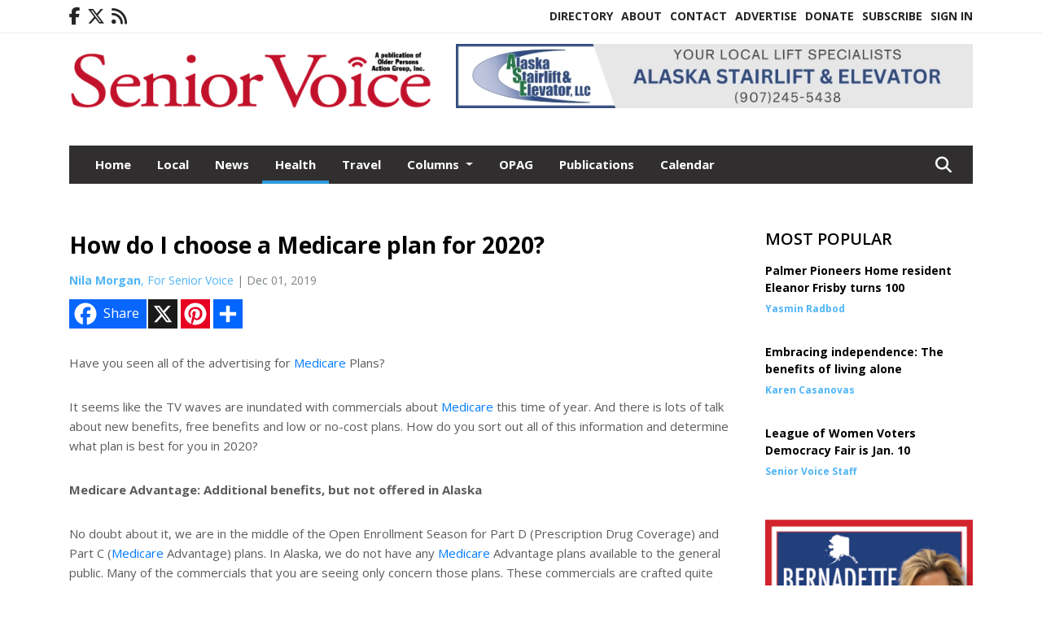

--- FILE ---
content_type: text/html; charset=UTF-8
request_url: https://www.seniorvoicealaska.com/story/2019/12/01/health/how-do-i-choose-a-medicare-plan-for-2020/2157.html
body_size: 15194
content:
<!doctype html>
<html lang="en">

 <head>
  <META http-equiv="Content-Type" content="text/html; charset=UTF-8" />
  <META NAME="author" content="Senior Voice" />
  <META NAME="description" CONTENT="Have you seen all of the advertising for Medicare Plans? It seems like the TV waves are inundated with commercials about Medicare this time of year." />
  <META NAME="keywords" CONTENT="Medicare,health" />
  <META NAME="robots" CONTENT="index,follow" />
  <META HTTP-EQUIV="cache-control" CONTENT="private, no-store, no-cache, must-revalidate" />
  
  <META NAME="revisit-after" CONTENT="45 days" />
  
  <META PROPERTY="og:title" CONTENT="How do I choose a Medicare plan for 2020?">
<META PROPERTY="og:description" CONTENT="Have you seen all of the advertising for Medicare Plans? It seems like the TV waves are inundated with commercials about Medicare this time of year. And there is lots of talk about new benefits, free benefits and low or no-cost plans. How do you sort out all of this information and determine what plan is best for you in 2020? Medicare Advantage: Ad...">
<META PROPERTY="og:url" CONTENT="HTTPS://www.seniorvoicealaska.com/story/2019/12/01/health/how-do-i-choose-a-medicare-plan-for-2020/2157.html">
<META PROPERTY="og:site_name" CONTENT="Senior Voice">
<META PROPERTY="og:type" CONTENT="website">
<META PROPERTY="og:ttl" CONTENT="2419200">
<META PROPERTY="og:image" CONTENT="https://www.seniorvoicealaska.com/home/cms_data/dfault/images/companylogo_facebook.png">
  <title>How do I choose a Medicare plan for 2020? - Senior Voice</title>
  
      <meta name="viewport" content="width=device-width, initial-scale=1">
      <link rel="stylesheet" type="text/css" media="screen" href="/app/website_specifics/pdf_click_menu_small.css" />
      <link rel="stylesheet" type="text/css" media="screen" href="/ASSET/1547x26336/XPATH/cms/website_specifics/css_themes/monarch/monarch.css" />
      
         <link href="https://fonts.googleapis.com/css2?family=Open+Sans:ital,wght@0,300;0,400;0,600;0,700;0,800;1,300;1,400;1,600;1,700;1,800&display=swap" rel="stylesheet" />

          <script>
            // Create a link element for the Font Awesome stylesheet with fallback
            const font_awesome_link = document.createElement('link');
            font_awesome_link.rel = 'stylesheet';
            font_awesome_link.type = 'text/css';
            font_awesome_link.href = 'https://repo.charityweather.com/files/font_awesome/font-awesome-6.5.1-pro-ll-kit/css/all-ll-min.css';
 
            // If loading fails, switch to fallback URL
            font_awesome_link.onerror = () => {
              font_awesome_link.href = 'https://repo.lionslight.com/files/font_awesome/font-awesome-6.5.1-pro-ll-kit/css/all-ll-min.css';
            };
 
            // Prepend the stylesheet to the head for faster priority loading
            document.head.prepend(font_awesome_link);
 
            // Optional: Listen for the stylesheet's load event to handle FOUC
            font_awesome_link.onload = () => {
              document.documentElement.classList.add('fa-loaded');
            };
          </script>


<!-- Desktop/canonical vs. mobile/alternate URLs -->
<link rel="canonical" href="https://www.seniorvoicealaska.com/story/2019/12/01/health/how-do-i-choose-a-medicare-plan-for-2020/2157.html">


   <script src="/app/website_specifics/jquery-2-2-2.min.js"></script>


    <script>

     function offsiteLink(a,b){
      a.href='/ajax/selectit?storyId='+b;
      return false;
     }
     function offsiteAdLink(a,b){
      a.href='/ajax/adselectit?adid='+b;
      return false;
     }


     debug=false;


     function expiredAJAX() {
      // noop
     }


     function RemoveContent(d) {document.getElementById(d).style.display = "none";}
     function InsertContent(d) {document.getElementById(d).style.display = ""; swapdiv(d);}

     function swapdiv(a){
      if (a=='div2'){
       CLEAR.f.runOverlay('/ajax/popular/blogged');
      } else {
       CLEAR.f.runOverlay('/ajax/popular/viewed');
      }
     }

    
    </script>
  
  <script src="/app/js/postscribe/postscribe.min.js"></script>

  <script>
  (function(i,s,o,g,r,a,m){i['GoogleAnalyticsObject']=r;i[r]=i[r]||function(){
  (i[r].q=i[r].q||[]).push(arguments)},i[r].l=1*new Date();a=s.createElement(o),
  m=s.getElementsByTagName(o)[0];a.async=1;a.src=g;m.parentNode.insertBefore(a,m)
  })(window,document,'script','//www.google-analytics.com/analytics.js','ga');

  ga('create', 'UA-52022218-1', 'auto');
  ga('send', 'pageview');

</script>
  

  <!--AD PREFERENCES NEEDED BY JAVASCRIPTS-->

  <script>const PREFS_LOCAL_AD_SHUFFLER = "normal", PREFS_LOCAL_AD_SHUFFLE_TIMER = 30000, setting_ad_clicks_impressions = "enabled", PREFS_LOCAL_AD_IDLE_LOAD_TIMES = 50, console_logging = "off", privacy_version = "30962", terms_version = "37424", ccsetting = "off", ccrejectbtn = "lg", ccprivacycheckbox = "off";</script>
<script>const ads = JSON.parse('[{"ad_type": "horiz_lg","ad_code": "%3Ca%20href%3D%22http%3A%2F%2Fwww%2Ealaskastairlift%2Ecom%22%20target%3D%22blank%22%3E%3Cimg%20src%3D%22%2FIMG%2F1J3LANNDxPH5FbDrKu7QJ8LTFseMV%2FXPATH%2Fhome%2Fcms%5Fdata%2Fdfault%2Fweb%5Fads%2Fhoriz%2F5109%2Dalaska%5Fstairlift%5F%5F%5Flarge%5Fhorizontal%5Fweb%5Fad%5F%5F%5Foct%5F24%2EjpgXEXT1647x50563%2Ejpeg%22%20width%3D%22728%22%20height%3D%2290%22%20alt%3D%22%22%3E%3C%2Fa%3E","ad_id": "n2w08qEy0Ft8qU6zz%2DwKN95E2MTXDm8WMZS8%5F"},{"ad_type": "horiz_lg","ad_code": "%3Ca%20href%3D%22https%3A%2F%2Fwww%2Emetrochiroak%2Ecom%22%20target%3D%22blank%22%3E%3Cimg%20src%3D%22%2FIMG%2F5NvOC7cDCLKHLZDpBZNLIBDJSZhLZ%2FXPATH%2Fhome%2Fcms%5Fdata%2Fdfault%2Fweb%5Fads%2Fhoriz%2F6729%2Dmetrochiroweb260x90%2EpngXEXT1756x38646is%2Epng%22%20width%3D%22259%22%20height%3D%2290%22%20alt%3D%22%22%3E%3C%2Fa%3E","ad_id": "s715BvJ35KyBvZ%5F44D1PSC%2DJ7RLYEbF3ROKVHNkMN"},{"ad_type": "square","ad_code": "%3Cspan%20class%3D%22ad%5Flocal%5Fsquare%22%3E%3Ca%20href%3D%22https%3A%2F%2Fwww%2Eaccuratehearingsystems%2Ecom%2F%22%20target%3D%22blank%22%3E%3Cimg%20src%3D%22%2FIMG%2FwjUkojtkZglNmNUMh%2DVClLeUflbF%5Fp0jo%2FXPATH%2Fhome%2Fcms%5Fdata%2Fdfault%2Fweb%5Fads%2Fsquare%2F6368%2Daccurate%5Fhearing%5Ffeb%5F2021%5Fsq%5Fad%2EjpgXEXT1735x42129%2Ejpeg%22%20width%3D%22300%22%20height%3D%22250%2E5%22%20alt%3D%22%22%3E%3C%2Fa%3E%3C%2Fspan%3E","ad_id": "a0uy6oCwyDr6oS4xx8uIL73C0KRFBk6EKHDaNGNFG"},{"ad_type": "square","ad_code": "%3Cspan%20class%3D%22ad%5Flocal%5Fsquare%22%3E%3Ca%20href%3D%22https%3A%2F%2Fwww%2Eanchorageseniorcenter%2Eorg%22%20target%3D%22blank%22%3E%3Cimg%20src%3D%22%2FIMG%2FeRZnontXcXdVnLm9htZCXEgUhuwzAq1ry%2FXPATH%2Fhome%2Fcms%5Fdata%2Fdfault%2Fweb%5Fads%2Fsquare%2F3814%2Dasac%5Fsenior%5Fvoice%5Fweb%5Fad%5F1%5F%5F002%5F%2EjpgXEXT1748x43324%2Ejpeg%22%20width%3D%22300%22%20height%3D%22250%22%20alt%3D%22%22%3E%3C%2Fa%3E%3C%2Fspan%3E","ad_id": "u937DxL57M0DxbB66F3RUEAL9TNeG9H5TQZrWPWOP"},{"ad_type": "square","ad_code": "%3Cspan%20class%3D%22ad%5Flocal%5Fsquare%22%3E%3Ca%20href%3D%22https%3A%2F%2Fbernadetteforgovernor%2Ecom%2F%22%20target%3D%22blank%22%3E%3Cimg%20src%3D%22%2FIMG%2FzmHnpl1hPqbWjPl%5FX6j8XMmdhqh7qvxr2%2FXPATH%2Fhome%2Fcms%5Fdata%2Fdfault%2Fweb%5Fads%2Fsquare%2F8347%2Dbernadettedigitalad%5Fv72%2EpngXEXT1207x41017is%2Epng%22%20width%3D%22300%22%20height%3D%22250%22%20alt%3D%22%22%3E%3C%2Fa%3E%3C%2Fspan%3E","ad_id": "k%2D48EyM68N1EycC77G4SVFBM%2DUOjHCI6URNYKcnPQ"},{"ad_type": "square","ad_code": "%3Cspan%20class%3D%22ad%5Flocal%5Fsquare%22%3E%3Ca%20href%3D%22https%3A%2F%2Fpaulmcdonogh%2Ecom%2F%22%20target%3D%22blank%22%3E%3Cimg%20src%3D%22%2FIMG%2FgTecpX6iLlagbfUUh4ltu1cUpudK6zksk%2FXPATH%2Fhome%2Fcms%5Fdata%2Fdfault%2Fweb%5Fads%2Fsquare%2F1344%2Dmcdonogh%5Fweb%5Fad%5F003%5F%2EjpgXEXT1678x39008%2Ejpeg%22%20width%3D%22300%22%20height%3D%22250%22%20alt%3D%22%22%3E%3C%2Fa%3E%3C%2Fspan%3E","ad_id": "w%5F59FzN79O2FzdD88H5TWGCN%5FVPkIHJ7VSOVLpoQR"},{"ad_type": "square","ad_code": "%3Cspan%20class%3D%22ad%5Flocal%5Fsquare%22%3E%3Ca%20href%3D%22http%3A%2F%2Fwww%2Ealaskastairlift%2Ecom%22%20target%3D%22blank%22%3E%3Cimg%20src%3D%22%2FIMG%2FkXcinmreLZaZgNnNpzivfzqbnzh79fup1%2FXPATH%2Fhome%2Fcms%5Fdata%2Fdfault%2Fweb%5Fads%2Fsquare%2F5750%2Dalaska%5Fstairlift%5Fsquare%5Fweb%5Fad%5F%5F%5Foct%5F2024%5F%2EjpgXEXT1761x46523%2Ejpeg%22%20width%3D%22300%22%20height%3D%22250%22%20alt%3D%22%22%3E%3C%2Fa%3E%3C%2Fspan%3E","ad_id": "Yysw4mAuwBp4mQ2vv6sGJ51AyICX7%2D8uIFBE%2DEbDE"},{"ad_type": "square","ad_code": "%3Cspan%20class%3D%22ad%5Flocal%5Fsquare%22%3E%3Ca%20href%3D%22http%3A%2F%2Fwww%2Echesterparkcoop%2Ecom%22%20target%3D%22blank%22%3E%3Cimg%20src%3D%22%2FIMG%2FgTeiyX2TTTfcbjUHkvl1szuFpdhLs1msm%2FXPATH%2Fhome%2Fcms%5Fdata%2Fdfault%2Fweb%5Fads%2Fsquare%2F7431%2D1%2EjpgXEXT1397x32817%2Ejpeg%22%20width%3D%22300%22%20height%3D%22250%22%20alt%3D%22%22%3E%3C%2Fa%3E%3C%2Fspan%3E","ad_id": "p4y2%2DsG02Hv%2DsW811AyMP%5F7G4OIhBIC0ObHGRKRJK"},{"ad_type": "square","ad_code": "%3Cspan%20class%3D%22ad%5Flocal%5Fsquare%22%3E%3Ca%20href%3D%22https%3A%2F%2Fwww%2Eseniorvoicealaska%2Ecom%2Fadvertise%22%3E%3Cimg%20src%3D%22%2FIMG%2FtgVlco3lRiRTNfkLpxd8ZGiaZzbBshtf3%2FXPATH%2Fhome%2Fcms%5Fdata%2Fdfault%2Fweb%5Fads%2Fsquare%2F1736%2Dadvertise%5Fin%5Fthe%5Fsenior%5Fvoice%5Fsquare%2EjpgXEXT1678x45752is%2Ejpeg%22%20width%3D%22300%22%20height%3D%22247%22%20alt%3D%22%22%3E%3C%2Fa%3E%3C%2Fspan%3E","ad_id": "u937DxL57M0DxbB66F3RUEAL9TNmGRH5TsZDG"},{"ad_type": "square","ad_code": "%3Cspan%20class%3D%22ad%5Flocal%5Fsquare%22%3E%3Ca%20href%3D%22https%3A%2F%2Fakwillstrusts%2Ecom%2F%22%20target%3D%22blank%22%3E%3Cimg%20src%3D%22%2FIMG%2FuhHYtR8XYbeePedWf%5FZAlAtJudhA6ue2u%2FXPATH%2Fhome%2Fcms%5Fdata%2Fdfault%2Fweb%5Fads%2Fsquare%2F7348%2Daschenbrenner%5Fweb%5Fad%5F9%2E25%5Fv2%2EpngXEXT1317x41452is%2Epng%22%20width%3D%22300%22%20height%3D%22246%22%20alt%3D%22%22%3E%3C%2Fa%3E%3C%2Fspan%3E","ad_id": "AUOSaIiQSjLaIyYRRcOorbXiUqk9dseQqnjqg69lm"},{"ad_type": "square","ad_code": "%3Cspan%20class%3D%22ad%5Flocal%5Fsquare%22%3E%3Ca%20href%3D%22https%3A%2F%2Fwww%2Eactalaska%2Eorg%2F%22%20target%3D%22blank%22%3E%3Cimg%20src%3D%22%2FIMG%2FuhSqegpTYjeLmbmFgxdppJkdflu18n1d2%2FXPATH%2Fhome%2Fcms%5Fdata%2Fdfault%2Fweb%5Fads%2Fsquare%2F1902%2Dact%5Fmarvel%5Fsenior%5Fvoice%5Fweb%5Fad%5F%5F300%5Fx%5F250%5Fpx%5F%5F%5F1%5F%2EpngXEXT1545x48664%2Epng%22%20width%3D%22300%22%20height%3D%22250%22%20alt%3D%22%22%3E%3C%2Fa%3E%3C%2Fspan%3E","ad_id": "Wwqu2k%2Dsu%5Fn2kO0tt4qEH3ACw2AR9g2EGP%5F%2DJCJBC"}]');</script>

<script src="/ASSET/1533x23168/XPATH/cms/website_specifics/monarch_ad_shuffler.js"></script>

<script>$(function() {
    var submitIcon = $('.searchbox-icon');
    var inputBox = $('.searchbox-input');
    var searchBox = $('.searchbox');
    var isOpen = false;
    submitIcon.click(function () {
        if (isOpen == false) {
            searchBox.addClass('searchbox-open');
            inputBox.focus();
            isOpen = true;
        } else {
            searchBox.removeClass('searchbox-open');
            inputBox.focusout();
            isOpen = false;
        }
    });
    submitIcon.mouseup(function () {
        return false;
    });
    searchBox.mouseup(function () {
        return false;
    });
    $(document).mouseup(function () {
        if (isOpen == true) {
            $('.searchbox-icon').css('display', 'block');
            submitIcon.click();
        }
    });


 runIf($('.menu').length,'jQuery.sticky','/app/website_specifics/sticky.js',function(){
  $(".menu").sticky({ topSpacing: 0, center:true, className:"stickynow" });
 });



});
function buttonUp() {
    var inputVal = $('.searchbox-input').val();
    inputVal = $.trim(inputVal).length;
    if (inputVal !== 0) {
        $('.searchbox-icon').css('display', 'none');
    } else {
        $('.searchbox-input').val('');
        $('.searchbox-icon').css('display', 'block');
    }
}



runIf=function(condition,name,url,callback){
 if(condition){
  runSafe(name,url,callback);
 }
}



runSafe=function(name,url,callback){
 if(typeof window[name] != 'undefined'){
  callback();
 } else {
  if(typeof runsafe != 'object'){runsafe={};}
  if(runsafe[url] && runsafe[url].constructor === Array){var loadit=false;} else {runsafe[url]=[];var loadit=true;}
  runsafe[url].push(callback);
  // START001 UI stuff not necessary
  // if (document.body){document.body.style.borderTop="10px solid red";}
  // END001 UI stuff not necessary
  if (loadit){
   var js = document.createElement('script');
   js.async = true;
   js.src = url;
   js.onload = js.onreadystatechange = (function(){return function(){
    while(runsafe[url].length){
     var f=runsafe[url].shift();
     f();
    }
    delete runsafe[url];
    var count = 0; for (var k in runsafe) if (runsafe.hasOwnProperty(k)) count++;
    if(count==0){
     // START002 UI stuff not necessary
     if (document.body){document.body.style.borderTop="none";}
     // END002 UI stuff not necessary
    }
   }})();
   var first = document.getElementsByTagName('script')[0];
   first.parentNode.insertBefore(js, first);
  }
 }
}



</script>

<style>
.preLoadImg {
    display: none;
}
#undefined-sticky-wrapper:before {
    height:50px;
    background-color: #B6BD98;
}
</style>

<!-- CSS for print_sub_alert -->
<style>

.print_sub_container {
    width:auto;
}
.print_sub_container div {
    width:auto;
}
.print_sub_container .print_sub_header {
//    background-color:#c7edfc;
//    padding: 12px 2px;
    cursor: pointer;
    font-weight: bold;
}
.print_sub_container .print_sub_content {
    display: none;
    padding : 5px;
}
</style>



  



 </head>
 <body>


<img class="preLoadImg" src="/home/cms_data/dfault/images/home-menu-icon.png" width="1" height="1" alt="" />
<img class="preLoadImg" src="/home/cms_data/dfault/images/home-menu-active-icon.png" width="1" height="1" alt="" />



<!-- BEGIN TEXT THAT APPEARED BEFORE THE MAIN DIV. -->

<!-- END TEXT THAT APPEARED BEFORE THE MAIN DIV. -->


  <section class="top-bar">
    <div class="container">
      <div class="row">
	<div class="col-sm-2">
	  <ul class="social">
      <li class="nav-item jvlmn"><a  href="https://www.facebook.com/Senior-Voice-Alaska-490943774321354"  target="n/a"><i class='fa-brands fa-facebook-f' aria-hidden='true'></i></a></li><li class="nav-item jvlmn"><a  href="https://twitter.com/seniorvoiceak"  target="n/a"><i class='fa-brands fa-x-twitter' aria-hidden='true'></i></a></li><li class="nav-item jvlmn"><a  href="HTTPS://www.seniorvoicealaska.com/rss"  target="n/a"><i class='fa fa-rss' aria-hidden='true'></i></a></li>
	  </ul>
	</div>
	<div class="col-sm-10 text-right">
	  <div id="main_menu">
	    <ul class="links">
            <li class="nav-item jvlmn"><a  href="https://www.seniorvoicealaska.com/opagdirectory"  target="_blank">Directory</a></li><li class="nav-item jvlmn"><a  href="HTTPS://www.seniorvoicealaska.com/about" >About</a></li><li class="nav-item jvlmn"><a  href="HTTPS://www.seniorvoicealaska.com/contact" >Contact</a></li><li class="nav-item jvlmn"><a  href="HTTPS://www.seniorvoicealaska.com/advertise" >Advertise</a></li><li class="nav-item jvlmn"><a  href="https://www.paypal.com/donate?hosted_button_id=TMP2ZW7QMDMAL"  target="_blank">Donate</a></li><li class="nav-item jvlmn"><a  href="HTTPS://www.seniorvoicealaska.com/subscribe" >Subscribe</a></li><li class="nav-item jvlmn"><a  href="HTTPS://www.seniorvoicealaska.com/login?r=%2Fstory%2F2019%2F12%2F01%2Fhealth%2Fhow%2Ddo%2Di%2Dchoose%2Da%2Dmedicare%2Dplan%2Dfor%2D2020%2F2157%2Ehtml" >Sign In</a></li>
	    </ul>
	  </div>
	</div>
      </div>
    </div>
  </section>
   

   <!--/// Header ///-->
	<header class="header home-4">
		<div class="container">
			<div class="row">
				<div class="col-sm-5">
					<figure class="logo"><a href="HTTPS://www.seniorvoicealaska.com/" aria-label="Home"><img src="/home/cms_data/dfault/images/masthead_522x100.png" alt="" class="logo"></a>
					</figure>
				</div>
				<div class="col-sm-7 text-right xs-none">
      <div class="header_story_ad" aria-hidden="true"><div class="ad_local_lghoriz" data-mobile-ad1="" data-mobile-ad2="" data-desktop-ad1="%3C%21%2D%2Dad%5Finit%5Fctr%3A%255FTNRZHhPRiKZHxXQQbNrdSWZT9j4pzdP22vZc%2D%2D%3E%3Ca%20href%3D%22http%3A%2F%2Fwww%2Ealaskastairlift%2Ecom%22%20target%3D%22blank%22%3E%3Cimg%20src%3D%22%2FIMG%2F1J3LANNDxPH5FbDrKu7QJ8LTFseMV%2FXPATH%2Fhome%2Fcms%5Fdata%2Fdfault%2Fweb%5Fads%2Fhoriz%2F5109%2Dalaska%5Fstairlift%5F%5F%5Flarge%5Fhorizontal%5Fweb%5Fad%5F%5F%5Foct%5F24%2EjpgXEXT1647x50563%2Ejpeg%22%20width%3D%22728%22%20height%3D%2290%22%20alt%3D%22%22%3E%3C%2Fa%3E" data-desktop-ad2=""></div></div>
 				</div>
			</div>
			<div class="row">
				<div class="col-sm-12">
					<div class="date">
    <div class="grid_1 rightone">
     <p class="pub_date">
      
     </p>
    </div>
					</div>
				</div>
			</div>
		</div>
	</header>
<!-- Dynamic script (11-21-2025) -->
<style>
#JvlNavbarContent {
    width: 100%  /* Prevents wrapping */
}
#JvlNavbarContent .nav {
    flex-wrap: nowrap;  /* Prevents wrapping */
}
#JvlNavbarContent .nav a {
    white-space: nowrap;  /* Prevents text wrapping */
}
#JvlNavbarContent .nav > li {  /* Hide all menu items initially */
    opacity: 0;
    /* transition: opacity 0.2s ease; /* Animation when JS adds .show */
}
#JvlNavbarContent .nav > li.show { /* Reveal all menu items */
    opacity: 1;
}

/* ADDED 12-4-2025: Apply opacity: 1 when screen width is 990px or less */
@media screen and (max-width: 990px) {
    #JvlNavbarContent .nav > li {
        opacity: 1;
    }
}

</style>
<script>const dynamicMenu = true;</script>
   <section class="header home-4" style="top:0;position:sticky;padding-top:0;z-index:2022;">
		<div class="container">
			<div class="row">
				<div class="col-sm-12">
					<nav class="navbar navbar-expand-lg navbar-default">
        <div class="navbar-header">
    <button class="navbar-toggler" type="button" data-bs-toggle="collapse" data-bs-target="#JvlNavbarContent" aria-controls="navbarSupportedContent" aria-expanded="false" aria-label="Toggle navigation">
      <i class="fa fa-bars" style="color:#fff;"></i>
    </button>
        </div>

        <!-- Collect the nav links, forms, and other content for toggling -->
        <div class="collapse navbar-collapse" id="JvlNavbarContent">
          <ul class="nav navbar-nav  me-auto mb-2 mb-lg-0"><li class="nav-item jvlmnreg"><a class="nav-link" href="HTTPS://www.seniorvoicealaska.com/">Home</a></li><li class="nav-item jvlmnreg"><a class="nav-link" href="HTTPS://www.seniorvoicealaska.com/section/local">Local</a></li><li class="nav-item jvlmnreg"><a class="nav-link" href="HTTPS://www.seniorvoicealaska.com/section/news">News</a></li><li class="nav-item jvlmnreg active"><a class="nav-link" href="HTTPS://www.seniorvoicealaska.com/section/health">Health</a></li><li class="nav-item jvlmnreg"><a class="nav-link" href="HTTPS://www.seniorvoicealaska.com/section/travel">Travel</a></li>
      <li class="dropdown nav-item jvlmnreg">
              <a href="HTTPS://www.seniorvoicealaska.com/section/columns" class="nav-link dropdown-toggle" data-bs-toggle="dropdown" role="button" aria-haspopup="true" aria-expanded="false">Columns <span class="caret"></span></a>
              <ul class="dropdown-menu">
        <li class="nav-item jvlmnreg"><a href="HTTPS://www.seniorvoicealaska.com/section/columns" class="dropdown-item nav-link">All</a></li>
        <li class="nav-item jvlmnreg"><a href="HTTPS://www.seniorvoicealaska.com/section/columns/finance%5Fand%5Flegal" class="dropdown-item nav-link">Finance and Legal</a></li>
        <li class="nav-item jvlmnreg"><a href="HTTPS://www.seniorvoicealaska.com/section/columns/opag" class="dropdown-item nav-link">OPAG</a></li>
       </ul></li><li class="nav-item jvlmnreg"><a class="nav-link" href="HTTPS://www.seniorvoicealaska.com/section/opag">OPAG</a></li><li class="nav-item jvlmnreg"><a class="nav-link" href="HTTPS://www.seniorvoicealaska.com/section/publications">Publications</a></li><li class="nav-item jvlmnreg"><a class="nav-link" href="HTTPS://www.seniorvoicealaska.com/section/calendar">Calendar</a></li><li class="nav-item jvlmn"><a  href="https://www.seniorvoicealaska.com/opagdirectory"  target="_blank">Directory</a></li><li class="nav-item jvlmn"><a  href="HTTPS://www.seniorvoicealaska.com/about" >About</a></li><li class="nav-item jvlmn"><a  href="HTTPS://www.seniorvoicealaska.com/contact" >Contact</a></li><li class="nav-item jvlmn"><a  href="HTTPS://www.seniorvoicealaska.com/advertise" >Advertise</a></li><li class="nav-item jvlmn"><a  href="https://www.paypal.com/donate?hosted_button_id=TMP2ZW7QMDMAL"  target="_blank">Donate</a></li><li class="nav-item jvlmn"><a  href="HTTPS://www.seniorvoicealaska.com/subscribe" >Subscribe</a></li><li class="nav-item jvlmn"><a  href="HTTPS://www.seniorvoicealaska.com/login?r=%2Fstory%2F2019%2F12%2F01%2Fhealth%2Fhow%2Ddo%2Di%2Dchoose%2Da%2Dmedicare%2Dplan%2Dfor%2D2020%2F2157%2Ehtml" >Sign In</a></li>
								</ul><ul class="nav navbar-nav ml-auto"><div class="navbar-nav ml-auto">
				            <a href="javascript:;" class="search-toggler"> 
								<i class="fa fa-search"></i>
							</a>
							<div id="search-form">
							    <form method="GET" class="searchbox" autocomplete="on" action="/findit" NAME="findit">
                                                                <input class="search" type="text" name="mysearch" placeholder="Search" required="" value="" title="search">
								<input class="submit-search" type="submit" value="Submit">
                                                            </form>
							</div>
				        </div></ul></div>
					</nav>
				</div>
			</div>
		</div>
	</section>
<script>
/**
 * Dynamic Navigation Menu with Responsive Overflow
 * Automatically collapses menu items into a "More..." dropdown on narrow screens
 */

(function() {
    'use strict';

    // Configuration
    const CONFIG = {
        RESERVED_SPACE: 200,
        BREAKPOINT: 990,
        DEBOUNCE_DELAY: 0,
        SELECTOR: {
            MAIN_MENU: 'ul.nav.navbar-nav.me-auto',
            DROPDOWN_TOGGLE: '[data-bs-toggle="dropdown"]'
        },
        CLASS: {
            NAV_ITEM: 'nav-item',
            NAV_LINK: 'nav-link',
            DROPDOWN: 'dropdown',
            DROPDOWN_ITEM: 'dropdown-item',
            DROPDOWN_MENU: 'dropdown-menu',
            DROPEND: 'dropend',
            HIDDEN: 'd-none',
            PROTECTED: 'jvlmn',
            REGULAR: 'jvlmnreg',
            MORE_DROPDOWN: 'more-dropdown',
            MORE_MENU: 'more-menu'
        }
    };

    // State management
    let resizeTimer = null;
    let mainMenu = null;
    let moreDropdown = null;
    let moreMenu = null;
    let hasInitialized = false; // track if init() has run

    /**
     * Initialize the dynamic menu system
     */
    function init() {
        try {
            if (hasInitialized) return; // safety check
            hasInitialized = true;
            // Check if dynamic menu is enabled
            if (!shouldInitialize()) {
                return;
            }

            mainMenu = document.querySelector(CONFIG.SELECTOR.MAIN_MENU);
            
            if (!mainMenu) {
                console.error('[DynamicMenu] Main menu not found. Selector:', CONFIG.SELECTOR.MAIN_MENU);
                return;
            }

            mergeExistingMoreDropdowns();
            setupEventListeners();
            adjustMenu();
            showNavbar();
        } catch (error) {
            console.error('[DynamicMenu] Initialization error:', error);
        }
    }

    /**
    * Show navbar sections on page load
    */
    function showNavbar() {
        const items = document.querySelectorAll('#JvlNavbarContent .navbar-nav > li');
        items.forEach((item, index) => {
                item.classList.add('show');
        });
    }

    /**
     * Find and merge any pre-existing "More..." dropdowns
     */
    function mergeExistingMoreDropdowns() {
        const existingDropdowns = Array.from(mainMenu.querySelectorAll('li'))
            .filter(li => li && li.textContent.trim().toLowerCase().startsWith('more...'));

        // Create our consolidated More... dropdown
        createMoreDropdown();

        // Merge items from existing dropdowns
        existingDropdowns.forEach(dropdown => {
            if (dropdown === moreDropdown) return;

            const items = dropdown.querySelectorAll(`.${CONFIG.CLASS.DROPDOWN_MENU} > li`);
            items.forEach(item => moreMenu.appendChild(item));
            dropdown.remove();
        });
    }

    /**
     * Create the More... dropdown element
     */
    function createMoreDropdown() {
        moreDropdown = document.createElement('li');
        moreDropdown.className = `${CONFIG.CLASS.NAV_ITEM} ${CONFIG.CLASS.DROPDOWN} ${CONFIG.CLASS.HIDDEN} ${CONFIG.CLASS.MORE_DROPDOWN}`;
        moreDropdown.innerHTML = `
            <a class="${CONFIG.CLASS.NAV_LINK} dropdown-toggle" href="#" data-bs-toggle="dropdown" data-bs-auto-close="outside" aria-expanded="false">
                More...
            </a>
            <ul class="${CONFIG.CLASS.DROPDOWN_MENU} ${CONFIG.CLASS.MORE_MENU}"></ul>
        `;

        moreMenu = moreDropdown.querySelector(`.${CONFIG.CLASS.MORE_MENU}`);
        mainMenu.appendChild(moreDropdown);
    }

    /**
     * Setup nested dropdown handlers for items inside More...
     */
    function setupNestedDropdowns() {
        if (!moreMenu) return;

        const nestedDropdowns = moreMenu.querySelectorAll(`.${CONFIG.CLASS.DROPDOWN}, .${CONFIG.CLASS.NAV_ITEM}.${CONFIG.CLASS.DROPDOWN}`);

        nestedDropdowns.forEach(dropdown => {
            const toggle = dropdown.querySelector(CONFIG.SELECTOR.DROPDOWN_TOGGLE);
            if (!toggle) return;

            // Style adjustments for nested dropdowns
            if (toggle.classList.contains(CONFIG.CLASS.NAV_LINK)) {
                toggle.classList.add(CONFIG.CLASS.DROPDOWN_ITEM);
            }

            const nestedMenu = dropdown.querySelector(`.${CONFIG.CLASS.DROPDOWN_MENU}`);
            if (nestedMenu) {
                dropdown.classList.add(CONFIG.CLASS.DROPEND);

                // Style nested menu
                if (!nestedMenu.hasAttribute('data-styled')) {
                    nestedMenu.style.padding = '0';
                    nestedMenu.style.position = 'static';
                    nestedMenu.setAttribute('data-styled', 'true');
                }

                // Add classes and indentation to nested items
                styleNestedItems(nestedMenu);

                // Initialize Bootstrap dropdown
                initializeBootstrapDropdown(toggle);
            }
        });
    }

    /**
     * Style nested menu items with proper classes and indentation
     */
    function styleNestedItems(nestedMenu) {
        const items = nestedMenu.querySelectorAll('li');
        items.forEach(item => {
            item.classList.add(CONFIG.CLASS.NAV_ITEM, CONFIG.CLASS.REGULAR);
        });

        const links = nestedMenu.querySelectorAll(`.${CONFIG.CLASS.DROPDOWN_ITEM}, li > a`);
        links.forEach(link => {
            if (!link.hasAttribute('data-indented')) {
                link.style.setProperty('padding-left', '2rem', 'important');
                link.setAttribute('data-indented', 'true');
                link.classList.add(CONFIG.CLASS.NAV_LINK);
            }
        });
    }

    /**
     * Initialize Bootstrap dropdown instance
     */
    function initializeBootstrapDropdown(toggle) {
        if (!window.bootstrap?.Dropdown) return;

        try {
            const existingInstance = bootstrap.Dropdown.getInstance(toggle);
            if (existingInstance) {
                existingInstance.dispose();
            }

            new bootstrap.Dropdown(toggle, { autoClose: true });
        } catch (error) {
            console.error('[DynamicMenu] Error initializing Bootstrap dropdown:', error);
        }
    }

    /**
     * Restore item to its original state when moving out of More...
     */
    function restoreItemState(item) {
        if (!item.classList) return;

        item.classList.remove(CONFIG.CLASS.DROPEND);
        item.classList.add(CONFIG.CLASS.NAV_ITEM);

        // Restore dropdown toggle classes
        const toggle = item.querySelector(CONFIG.SELECTOR.DROPDOWN_TOGGLE);
        if (toggle?.classList.contains(CONFIG.CLASS.DROPDOWN_ITEM)) {
            toggle.classList.remove(CONFIG.CLASS.DROPDOWN_ITEM);
        }

        // Remove nested dropdown styling
        const nestedMenu = item.querySelector(`.${CONFIG.CLASS.DROPDOWN_MENU}`);
        if (nestedMenu?.hasAttribute('data-styled')) {
            nestedMenu.removeAttribute('style');
            nestedMenu.removeAttribute('data-styled');

            const nestedItems = nestedMenu.querySelectorAll('[data-indented="true"]');
            nestedItems.forEach(link => {
                link.style.paddingLeft = '';
                link.removeAttribute('data-indented');
            });
        }
    }

    /**
     * Move all items from More... back to main menu
     */
    function moveItemsBackToMainMenu() {
        while (moreMenu.firstChild) {
            const child = moreMenu.firstChild;
            restoreItemState(child);
            mainMenu.insertBefore(child, moreDropdown);
        }
    }

    /**
     * Prepare item for insertion into More... dropdown
     */
    function prepareItemForMore(item) {
        item.classList.add(CONFIG.CLASS.NAV_ITEM, CONFIG.CLASS.REGULAR);

        const link = item.querySelector('a');
        if (link && !link.classList.contains(CONFIG.CLASS.NAV_LINK)) {
            link.classList.add(CONFIG.CLASS.NAV_LINK);
        }
    }

    /**
     * Main adjustment logic - handles menu overflow
     */
    function adjustMenu() {
        if (!mainMenu || !moreDropdown || !moreMenu) return;

        // Reset: move everything back
        moveItemsBackToMainMenu();
        moreDropdown.classList.add(CONFIG.CLASS.HIDDEN);

        // Only apply overflow logic on desktop
        if (window.innerWidth <= CONFIG.BREAKPOINT) return;

        const containerWidth = mainMenu.parentElement.offsetWidth;
        const items = Array.from(mainMenu.children).filter(li => li !== moreDropdown);
        
        let usedWidth = 0;
        let overflowIndex = -1; // BEFORE 11-19-2025: -1

        // Find overflow point
        for (let i = 0; i < items.length; i++) {
            usedWidth += items[i].offsetWidth;

            if (usedWidth > containerWidth - CONFIG.RESERVED_SPACE) {
                overflowIndex = i;   // BEFORE 11-19-2025: i - 1
                break;
            }
        }

        // Move overflowing items to More...
        if (overflowIndex >= 0) {
            for (let i = items.length - 1; i >= overflowIndex; i--) {
                const item = items[i];

                // Skip protected items
                if (item.classList.contains(CONFIG.CLASS.PROTECTED)) continue;

                prepareItemForMore(item);
                moreMenu.insertBefore(item, moreMenu.firstChild);
            }

            if (moreMenu.children.length > 0) {
                moreDropdown.classList.remove(CONFIG.CLASS.HIDDEN);
                setupNestedDropdowns();
            }
        }
    }

    /**
     * Debounced resize handler
     */
    function handleResize() {
        clearTimeout(resizeTimer);
        resizeTimer = setTimeout(adjustMenu, CONFIG.DEBOUNCE_DELAY);
    }

    /**
     * Setup event listeners
     */
    function setupEventListeners() {
        window.addEventListener('resize', handleResize);
    }

    /**
     * Cleanup function for proper teardown
     */
    function destroy() {
        window.removeEventListener('resize', handleResize);
        clearTimeout(resizeTimer);
    }

    /**
     * Check if dynamic menu is enabled via global variable
     */
    function shouldInitialize() {
        return typeof dynamicMenu !== 'undefined' && dynamicMenu === true;
    }

    /**
    // Initialize when DOM is ready
    if (document.readyState === 'loading') {
        document.addEventListener('DOMContentLoaded', init);
    } else {
        init();
    }
    */

    /* ADDED 12-4-2025 */
    if (window.innerWidth > CONFIG.BREAKPOINT){
        init();
    } else {
        showNavbar();
    }

    // Listen for resize
    window.addEventListener('resize', () => {
        if (!hasInitialized && window.innerWidth > CONFIG.BREAKPOINT) {
            init(); // run once when crossing above breakpoint
        }
    });

})();
</script>

   <section class="head-info">
		<div class="container">
			<div class="row">
				<div class="col-8">
					<span id="weatherinfo1"><div class="weather-info">
						<script tag="a" src="https://repo.charityweather.com/cw.js" onerror="this.onerror=null;this.src='https://www.charityweather.com/cw.js';" widgetid="2k8jmlop3yxb" locationname="Anchorage, AK" iconstyle="colorfill" trigger="click" widget-align="left" data-style="opacity:0;" showname="true"></script>
					</div></span>

				</div>
				<div class="col-4 text-right">
					
					<!--<a href="javascript:;" class="primary-btn">e-Edition</a>-->
				</div>
			</div>
		</div>
	</section><section class="main-dt">
		<div class="container">
			<div class="row">
				<div class="col-lg-9 col-md-8 lft"><!--/// Begin Article from headline... ///--><!-- open the "right_border" div --><div class="right_border"><h1>How do I choose a Medicare plan for 2020?</h1><div class="byline_date_comments"><span class='author'><span class='font-weight-bold'><a href='HTTPS://www.seniorvoicealaska.com/author/nila_morgan' aria-label="Author link" class="author-blue">Nila Morgan</a></span>, For Senior Voice</span><span class="volume_issue"> | Dec 01, 2019</span></div> <!--END class="byline_date_comments"-->
	<div class="a2a_kit a2a_kit_size_32 a2a_default_style" style="margin-bottom: 30px;">
		    <a class="a2a_button_facebook a2alink_border a2a_fb">Share</a>
    <a class="a2a_button_x a2alink_border"></a>
    <a class="a2a_button_pinterest a2alink_border" data-pin-config="none"></a>
    <a class="a2a_dd a2alink_border" href="https://www.addtoany.com/share" data-annotation="none" aria-label="Addtoany button"></a>

	</div>
<script src="//static.addtoany.com/menu/page.js" async></script><div class="title_separator"></div><div class="c-box"><P>Have you seen all of the advertising for <a href='HTTPS://www.seniorvoicealaska.com/search/Medicare'>Medicare</a> Plans?</P><P>It seems like the TV waves are inundated with commercials about <a href='HTTPS://www.seniorvoicealaska.com/search/Medicare'>Medicare</a> this time of year. And there is lots of talk about new benefits, free benefits and low or no-cost plans. How do you sort out all of this information and determine what plan is best for you in 2020?</P><P><strong>Medicare Advantage: Additional benefits, but not offered in Alaska</strong></P><P>No doubt about it, we are in the middle of the Open Enrollment Season for Part D (Prescription Drug Coverage) and Part C (<a href='HTTPS://www.seniorvoicealaska.com/search/Medicare'>Medicare</a> Advantage) plans. In Alaska, we do not have any <a href='HTTPS://www.seniorvoicealaska.com/search/Medicare'>Medicare</a> Advantage plans available to the general public. Many of the commercials that you are seeing only concern those plans. These commercials are crafted quite carefully to attract the largest number of people so they will call for further information and assessment.</P><P>Some <a href='HTTPS://www.seniorvoicealaska.com/search/Medicare'>Medicare</a> Advantage (MA) plans offer benefits beyond what Original <a href='HTTPS://www.seniorvoicealaska.com/search/Medicare'>Medicare</a>, Part A (hospital) and Part B (medical) offer, such as routine vision, dental and hearing benefits. These are considered optional benefits. Some include prescription drug coverage. These benefits must be primarily <a href='HTTPS://www.seniorvoicealaska.com/search/health'>health</a> related and you may pay an extra premium. For example, if you would like dental coverage, you may pay more for that benefit. Some benefits such as a gym membership are “mandatory” which means that it is included in the <a href='HTTPS://www.seniorvoicealaska.com/search/Medicare'>Medicare</a> Advantage plan and you may not exclude it from the cost. However, you can choose not to participate in the benefit.</P><P>Beginning in 2020, <a href='HTTPS://www.seniorvoicealaska.com/search/Medicare'>Medicare</a> Advantage plans are allowed to offer additional, non-medical benefits such as meal delivery, transportation for non-medical needs, home air cleaners, pest remediation, and heart-healthy food or produce. To be eligible for these plans, you must meet certain criteria: You must be chronically ill, in other words, have at least one medical condition that is life-threatening or significantly limiting to your <a href='HTTPS://www.seniorvoicealaska.com/search/health'>health</a> or functionality. You also must have a high risk of hospitalization or other negative <a href='HTTPS://www.seniorvoicealaska.com/search/health'>health</a> outcomes and you must require intensive care coordination. Even if you meet the above criteria, it is up to the <a href='HTTPS://www.seniorvoicealaska.com/search/Medicare'>Medicare</a> Advantage plan to determine if they will offer you any of the benefits. Some of the complex chronic conditions that are considered are: cardiovascular disorders, diabetes, chronic lung disorders, neurologic disorders, cancer, dementia, chronic alcohol or drug dependence, autoimmune disorders, stroke, end-stage renal disease (ESRD), severe hematologic (blood) disorders, end-stage liver disease, and HIV/AIDS.</P><P><strong>Know your options</strong></P><P>In Alaska we have Original <a href='HTTPS://www.seniorvoicealaska.com/search/Medicare'>Medicare</a>, which includes Part A (hospital) and Part B (medical) coverage available. Once you join this coverage, you do not review the coverage each year. It generally remains intact as long as you continue to pay the premiums. Also available, to fill in the “gaps” of Part A & B, are <a href='HTTPS://www.seniorvoicealaska.com/search/Medicare'>Medicare</a> Supplement plans, also referred to as “Medigap” plans.</P><P>Since 2006, Part D is also available. Part D plans are also known as “standalone” prescription drug plans. These plans are considered optional which means that if you have another form of creditable coverage (as good as <a href='HTTPS://www.seniorvoicealaska.com/search/Medicare'>Medicare</a> coverage) such as Veterans pharmacy benefit, Indian <a href='HTTPS://www.seniorvoicealaska.com/search/health'>health</a> Services, employer retiree coverage, or Tri-Care, you do not have to purchase <a href='HTTPS://www.seniorvoicealaska.com/search/Medicare'>Medicare</a> Part D. If you are covered by any of these and you at some point choose to switch to <a href='HTTPS://www.seniorvoicealaska.com/search/Medicare'>Medicare</a> Part D, you will not be assessed a late enrollment penalty (LEP). </P><P>However, if you are eligible for Part D (if you have Part A or Part B), you do not have creditable coverage and you do not choose a Part D plan, you will begin to accrue a late enrollment penalty (LEP). The penalty is accrued monthly and can add up to approximately $4.26 per 12 months you go without creditable coverage. When you do apply for Part D, the total will be added to your monthly premium each month and does not go away except for some special circumstances. During the October 15 – December 7 Annual Open Enrollment Period, if you have not yet applied for a Part D plan, you may do so. Your coverage will begin January 1 of the upcoming year. There are 24 plans available for 2020 from nine different companies. Even if you are quite satisfied with the coverage you have had this year, it is wise to review what is available for next year. To review your coverage, you can call 1-800-<a href='HTTPS://www.seniorvoicealaska.com/search/Medicare'>Medicare</a> or the toll-free in Alaska number 1-800-478-6065.</P><div class="clearfix"></div><div class="authorbio"><div class='authorheading'>
 <H3>Author Bio</H3>
 <H4>Nila Morgan</H4>
</div>
<img src="/home/cms_data/dfault/photos/author_photos/nila_morgan" width="100" height="100" class="hover-img" alt="Author photo">
<p>Nila Morgan is a Certified Medicare Counselor who works at the Anchorage Senior Activity Center.<br></p>
</div></div><!-- close the "right_border" div -->
<div style="clear:both"></div></div>
    <script> 
      try { _402_Show(); } catch(e) {} 
    </script><p class="skel"></p>
	<div class="news-breaking-info you_might_be_interested_in mt-3">
	  <div class="style-head my_style_head"><h2>You might be interested in:</h2></div>
  <ul>
<li><a href='HTTPS://www.seniorvoicealaska.com/story/2025/12/01/health/lets-strengthen-alaskas-health-care-workforce/4117.html' >Let's strengthen Alaska's health care workforce</a></li>
<li><a href='HTTPS://www.seniorvoicealaska.com/story/2026/01/01/health/fitness-for-life-should-be-our-2026-goal/4148.html' >Fitness for life should be our 2026 goal</a></li>
<li><a href='HTTPS://www.seniorvoicealaska.com/story/2025/12/01/health/keeping-yourself-healthy-during-travel-season/4119.html' >Keeping yourself healthy during travel season</a></li>
<li><a href='HTTPS://www.seniorvoicealaska.com/story/2025/08/01/health/back-to-school-preventing-and-treating-common-bugs/4009.html' >Back to school: Preventing and treating common bugs</a></li>
<li><a href='HTTPS://www.seniorvoicealaska.com/story/2026/01/01/health/skilled-nursing-facilities-and-what-medicare-will-cover/4149.html' >Skilled nursing facilities and what Medicare will cover</a></li>
</ul></div>

<div class="clear">&nbsp;</div><!--/// CLEAR ///--><!--END CONTENT AREA-->

				</div>
     <!--BEGIN SIDEBAR CONTENT AREA-->
				<div class="col-lg-3 col-md-4 rht"><!--BEGIN SIDEBAR CONTENT AREA--><div class="news-breaking-info most_popular"><div class="style-head"><h2>Most Popular</h2></div><ul><li><h3><a href='HTTPS://www.seniorvoicealaska.com/story/2026/01/01/news/palmer-pioneers-home-resident-eleanor-frisby-turns-100/4154.html' aria-label=''>Palmer Pioneers Home resident Eleanor Frisby turns 100</a></h3><h4><span><strong>Yasmin Radbod</strong> </span> </h4></li>
<li><h3><a href='HTTPS://www.seniorvoicealaska.com/story/2026/01/01/columns/embracing-independence-the-benefits-of-living-alone/4169.html' aria-label=''>Embracing independence: The benefits of living alone</a></h3><h4><span><strong>Karen Casanovas</strong> </span> </h4></li>
<li><h3><a href='HTTPS://www.seniorvoicealaska.com/story/2026/01/01/news/league-of-women-voters-democracy-fair-is-jan-10/4161.html' aria-label=''>League of Women Voters Democracy Fair is Jan. 10</a></h3><h4><span><strong>Senior Voice Staff</strong> </span> </h4></li>
</ul></div><div class="side_separator ss_invisible"></div><div class="squaread_insertpoint" id="sq1"><div style="text-align:center;" aria-hidden="true" class="ad_type_square"><!--ad_init_ctr:Ooimuc2km3fucGsllwiAynruoS4RxAuICj320OEFK03AH--><span class="ad_local_square"><a href="https://bernadetteforgovernor.com/" target="blank"><img src="/IMG/zmHnpl1hPqbWjPl_X6j8XMmdhqh7qvxr2/XPATH/home/cms_data/dfault/web_ads/square/8347-bernadettedigitalad_v72.pngXEXT1207x41017is.png" width="300" height="250" alt=""></a></span></div><div class="side_separator"></div></div><a href="https://www.lionslight.com" target="blank"><img src="/cms/images/LL-ad.png" class="hover-img" alt="Roar Online Publication Software and content management solution. Lions Light offers cutting edge software for newspaper and magazine websites."></a><div class="side_separator"></div><div class="squaread_insertpoint" id="sq2"><div style="text-align:center;" aria-hidden="true" class="ad_type_square"><!--ad_init_ctr:i826CwK46LzCwaA55E2UG7%5FC8mMlFcCgW3LKIeYleILUb--><span class="ad_local_square"><a href="https://paulmcdonogh.com/" target="blank"><img src="/IMG/gTecpX6iLlagbfUUh4ltu1cUpudK6zksk/XPATH/home/cms_data/dfault/web_ads/square/1344-mcdonogh_web_ad_003_.jpgXEXT1678x39008.jpeg" width="300" height="250" alt=""></a></span></div><div class="side_separator"></div></div><div class="squaread_insertpoint" id="sq3"><div style="text-align:center;" aria-hidden="true" class="ad_type_square"><!--ad_init_ctr:i826CwK46LzCwaA55E2UG7%5FC8mMBFACkW3LKIeYheILUb--><span class="ad_local_square"><a href="https://akwillstrusts.com/" target="blank"><img src="/IMG/uhHYtR8XYbeePedWf_ZAlAtJudhA6ue2u/XPATH/home/cms_data/dfault/web_ads/square/7348-aschenbrenner_web_ad_9.25_v2.pngXEXT1317x41452is.png" width="300" height="246" alt=""></a></span></div><div class="side_separator"></div></div><div class="squaread_insertpoint" id="sq4"><div style="text-align:center;" aria-hidden="true" class="ad_type_square"><!--ad_init_ctr:0ICGO8WEGX%5FO8mMFFQCgSHLOIyltRoSEebXaUaxZa--><span class="ad_local_square"><a href="http://www.alaskastairlift.com" target="blank"><img src="/IMG/kXcinmreLZaZgNnNpzivfzqbnzh79fup1/XPATH/home/cms_data/dfault/web_ads/square/5750-alaska_stairlift_square_web_ad___oct_2024_.jpgXEXT1761x46523.jpeg" width="300" height="250" alt=""></a></span></div><div class="side_separator"></div></div><!--END SIDEBAR CONTENT AREA-->
     <!--END SIDEBAR CONTENT AREA-->					
				</div>					
			</div>					
			<div class="row">
				<div class="col-sm-12"><div class="clear">&nbsp;</div><!--/// CLEAR ///--><div class='reader_comments'>

<!--//////////////////// START READER COMMENTS ////////////////////-->
<a id='readercomments'></a><div class='comments'><div class="clear">&nbsp;</div><!--/// CLEAR ///--><div class="bottom_banner_ad" aria-hidden="true"><div class="bottom_banner_advert_text"><div class="ad_local_lghoriz" data-mobile-ad1="" data-mobile-ad2="" data-desktop-ad1="%3C%21%2D%2Dad%5Finit%5Fctr%3Aq5z3%255FtH13Iw%255FtX922BzRD48%255F5jJeCB%255FVT0IHFfVKbFIRY%2D%2D%3E%3Ca%20href%3D%22https%3A%2F%2Fwww%2Emetrochiroak%2Ecom%22%20target%3D%22blank%22%3E%3Cimg%20src%3D%22%2FIMG%2F5NvOC7cDCLKHLZDpBZNLIBDJSZhLZ%2FXPATH%2Fhome%2Fcms%5Fdata%2Fdfault%2Fweb%5Fads%2Fhoriz%2F6729%2Dmetrochiroweb260x90%2EpngXEXT1756x38646is%2Epng%22%20width%3D%22259%22%20height%3D%2290%22%20alt%3D%22%22%3E%3C%2Fa%3E" data-desktop-ad2=""></div></div></div></div></div>
<script src='/apps/clear/clear.js'></script>
<!--Story_full--></div>
			</div>	
		</div>
	</section>
   <footer class="footer">
		<div class="container">
			<div class="row">
				<div class="col-sm-12">
					<hr class="top">
				</div>
			</div>
			<div class="row">
				<div class="col-sm-7 bdr-rft">
					<div class="row">
						<div class="col-sm-4">
							<h3>Sections</h3>
							<ul><li><a href='HTTPS://www.seniorvoicealaska.com/section/local' aria-label="Section link" class="author-blue">Local</a></li><li><a href='HTTPS://www.seniorvoicealaska.com/section/news' aria-label="Section link" class="author-blue">News</a></li><li><a href='HTTPS://www.seniorvoicealaska.com/section/health' aria-label="Section link" class="author-blue">Health</a></li><li><a href='HTTPS://www.seniorvoicealaska.com/section/travel' aria-label="Section link" class="author-blue">Travel</a></li><li><a href='HTTPS://www.seniorvoicealaska.com/section/columns' aria-label="Section link" class="author-blue">Columns</a></li><li><a href='HTTPS://www.seniorvoicealaska.com/section/opag' aria-label="Section link" class="author-blue">OPAG</a></li><li><a href='HTTPS://www.seniorvoicealaska.com/section/publications' aria-label="Section link" class="author-blue">Publications</a></li><li><a href='HTTPS://www.seniorvoicealaska.com/section/calendar' aria-label="Section link" class="author-blue">Calendar</a></li>
							</ul>
						</div>
						<div class="col-sm-4">
						        <h3>Newspaper</h3>
						        <ul>
						          <li><a href="HTTPS://www.seniorvoicealaska.com/contact" >Contact</a></li><li><a href="HTTPS://www.seniorvoicealaska.com/subscribe" >Subscribe</a></li><li><a href="HTTPS://www.seniorvoicealaska.com/about" >About</a></li>
						       </ul>
						</div>
						<div class="col-sm-4">
							<h3>Website</h3>
						        <ul>
						          <li><a href="HTTPS://www.seniorvoicealaska.com/terms" >Terms of Use</a></li><li><a href="HTTPS://www.seniorvoicealaska.com/privacy" >Privacy Policy</a></li><li><a href="HTTPS://www.seniorvoicealaska.com/sitemap_index.xml"  target="_blank">Sitemap</a></li><li><span></span></li><li><span>*By using this website, you agree to our <a href="HTTPS://www.seniorvoicealaska.com/privacy">Privacy Policy</a> and <a href="HTTPS://www.seniorvoicealaska.com/terms">Terms</a>.</span></li>
						        </ul>
						</div>
					</div>
				</div>
				<div class="col-sm-5 ext-space">
					<div class="row">
						<div class="col-sm-8">
							<h3>Connect With Us</h3>
							<ul>
							  <li><span>401 E. Fireweed Lane, #102</span></li><li><span>Anchorage AK 99503</span></li><li><span>Ph: (907) 276-1059</span></li><li><span>info@seniorvoicealaska.com</span></li><li><span><li><span>&copy; 2026 Older Persons Action Group, Inc.</span></li></span></li>			</ul>
						</div>
						<div class="col-sm-4">
							<h3 class="mbpx-3">Follow Us</h3>
							<ul class="social"><li class="nav-item jvlmn"><a  href="https://www.facebook.com/Senior-Voice-Alaska-490943774321354"  target="n/a"><i class='fa-brands fa-facebook-f' aria-hidden='true'></i></a></li><li class="nav-item jvlmn"><a  href="https://twitter.com/seniorvoiceak"  target="n/a"><i class='fa-brands fa-x-twitter' aria-hidden='true'></i></a></li></ul>

							<h3 class="mbpx-3">RSS</h3>
							<ul class="social"><li class="nav-item jvlmn"><a  href="HTTPS://www.seniorvoicealaska.com/rss"  target="n/a"><i class='fa fa-rss' aria-hidden='true'></i></a></li></ul>
						</div>
					</div>
				</div>
			</div>
			<div class="row">
				<div class="col-sm-12">
					<hr>
				</div>
			</div>
			<div class="row">
				<div class="col-sm-12">
					<p class="copy">Powered by <strong><a href="http://www.lionslight.com" target="_blank">ROAR Online Publication Software</a></strong> from Lions Light Corporation<br />
     © Copyright 2026</p>
				</div>
			</div>
		</div>

</footer>
<div id="ccflush">
</div>

<script>


$(".more_stories_toggle").click(function () {
    this.style.margin = "0";
    $more_stories_toggle = $(this);
    $more_stories_list = $more_stories_toggle.next(); 							  //getting the next element

//    $more_stories_list.slideToggle("slow", function () {						  //open up the content needed - toggle the slide- if visible, slide up, if not slidedown.

        $more_stories_toggle.text(function () {								  //execute this after slideToggle is done; change text of header based on visibility of content div

            return $more_stories_list.is(":visible") ? "+ More Stories" : "- More Stories";               //change text based on condition
        });
//    });
});



$( ".print_sub_container" ).click(function() {
  $( ".print_sub_content" ).slideToggle( 500, function() {
    // Animation complete.
  });
});

</script>
<script src="/ASSET/1614x19477/XPATH/cms/website_specifics/monarch.js"></script>
<script src="/ASSET/1014x23111/XPATH/cms/website_specifics/monarch_bootstrap.js"></script>

 <small style="padding-top:10px;display:block;">Rendered 01/22/2026 23:14</small><!-- (DESKTOP|PAYWALLFALSE|FULL) (desktop|paywallfalse|full) Cached by Usernum:00736 -->
 </body>

</html>